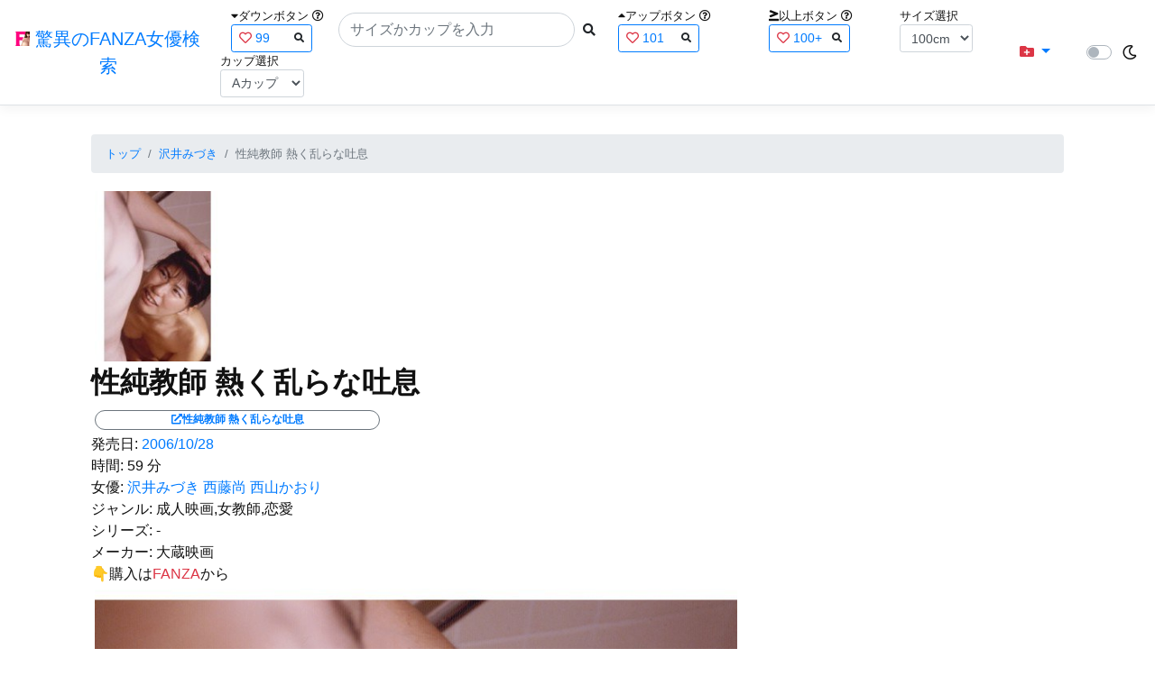

--- FILE ---
content_type: text/css
request_url: https://fanza-actress-bust-search.azurewebsites.net/css/product.css
body_size: 860
content:
.JacketSp {
    width: 100%;
    max-width: 100%;
}

.ProductTitleL {
    width: 700px;
    white-space: nowrap;
    overflow: hidden;
    text-overflow: ellipsis;
}

.ProductTitleS {
    width: 300px;
    white-space: nowrap;
    overflow: hidden;
    text-overflow: ellipsis;
}

.ProductLink {
    width: 300px;
    white-space: nowrap;
    text-overflow: ellipsis;
    overflow: hidden;
}

.MovieSp {
    position: relative;
    padding-bottom: 100%;
    height: 0;
    overflow: hidden;
}

.MovieSp iframe {
    position: absolute;
    top: 0;
    left: 0;
    width: 100%;
    height: 100%;
}

.ImageList ul {
    margin: 0;
    padding: 0;
}

.ImageList li {
    list-style: none;
    margin-bottom: 10px;
    overflow: hidden;
}

.ImageList image {
    position: relative;
    padding: 10px;
}

/* -------------------------------------------------- */
.popup_wrap input {
    display: none;
}

.popup_wrap input:checked ~ .d-none .popup_overlay {
    opacity: 1;
    transform: scale(1);
    transition: opacity 0.5s;
}

.popup_wrap .d-none .title {
    width: 90%;
    max-width: 690px;
}

.popup_wrap input:checked ~ .d-block .overlay {
    opacity: 1;
    transform: scale(1);
    transition: opacity 0.5s;
}

.popup_wrap .d-block .title {
    width: 90%;
}

.popup_overlay {
    display: flex;
    justify-content: center;
    overflow: auto;
    position: fixed;
    top: 0;
    left: 0;
    z-index: 9999;
    width: 100%;
    height: 100%;
    background: rgba(0, 0, 0, 0.7);
    opacity: 0;
    transition: opacity 0.5s, transform 0s 0.5s;
    transform: scale(0);
}

.popup_trigger {
    position: absolute;
    width: 100%;
    height: 100%;
}

.popup_content {
    position: relative;
    align-self: center;
    box-sizing: border-box;
    background: #fff;
    transition: 0.5s;
}

.close_btn {
    font-size: 30px;
    cursor: pointer;
}
.overlay {
    position: fixed;
    left: 0;
    top: 0;
    right: 0;
    bottom: 0;
    z-index: 9999;
    background-color: rgba(0, 0, 0, .65);
    opacity: 0;
    transition: opacity 0.5s, transform 0s 0.5s;
    transform: scale(0);
}

.popup_modal {
    position: fixed;
    top: 25%;
    width: 100%;
    background-color: #fff;
}

